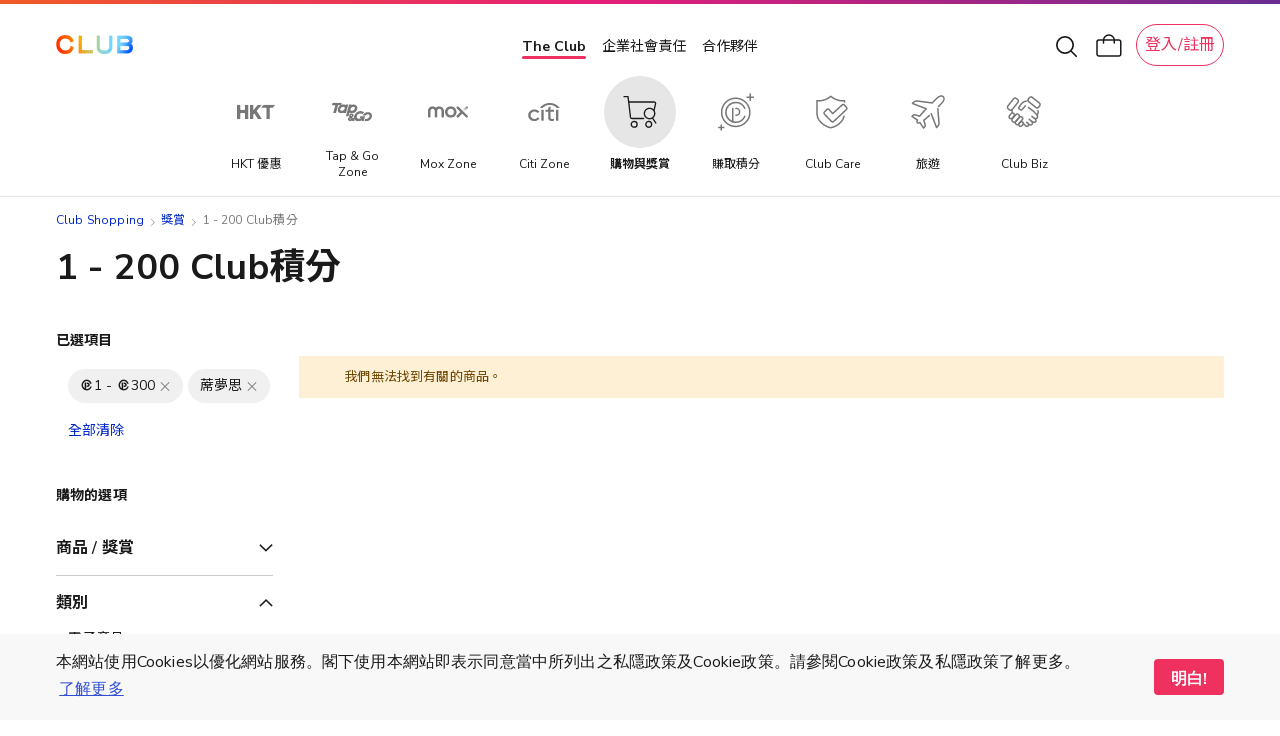

--- FILE ---
content_type: image/svg+xml
request_url: https://shop.theclub.com.hk/static/version1768792787/frontend/HKT/standard/zh_Hant_HK/HKT_SuperWeb/images/elite_ambassador-light.svg
body_size: 831
content:
<svg width="28" height="28" viewBox="0 0 28 28" fill="none" xmlns="http://www.w3.org/2000/svg">
<path fill-rule="evenodd" clip-rule="evenodd" d="M6.94708 3.70215H11.3907L8.27071 10.4426H1.71871C1.67144 9.59066 1.8889 8.72002 2.39944 8.00853L4.53617 5.01279C5.12235 4.1796 6.01108 3.70215 6.94708 3.70215ZM14 24.279L19.7295 10.4424V10.4517H26.2815C26.2342 11.2662 25.9411 12.062 25.4022 12.6798L16.2124 23.2492C15.5978 23.9513 14.7942 24.2977 14 24.2977V24.279Z" fill="#A58F5B" fill-opacity="0.5"/>
<path fill-rule="evenodd" clip-rule="evenodd" d="M6.94691 4.45215C6.27848 4.45215 5.60764 4.80034 5.14709 5.4476L5.14569 5.44957L3.00128 8.44284C2.73774 8.81745 2.57097 9.24804 2.49842 9.69287H7.79134L10.2172 4.45215H6.94691ZM11.3912 2.95215H6.94691C5.74372 2.95215 4.63744 3.57717 3.9256 4.57699L1.78011 7.57173L1.77681 7.57642C1.19263 8.40514 0.921515 9.41012 0.960158 10.4006C0.959379 10.4146 0.958984 10.4287 0.958984 10.4429C0.958984 10.4865 0.962714 10.5293 0.969871 10.5709C1.04092 11.5172 1.39587 12.4401 2.03184 13.1721L11.2211 23.7409C12.7303 25.4804 15.2602 25.4804 16.7694 23.7409L25.9589 13.1719C26.6038 12.4296 26.9629 11.4866 27.0272 10.5221C27.0296 10.4997 27.0309 10.4769 27.0313 10.454C27.0841 9.44346 26.8138 8.41414 26.2104 7.57171L24.0774 4.58123L24.0759 4.57904C23.3609 3.56415 22.252 2.95215 21.0531 2.95215H16.6091H11.3912ZM11.8701 4.45215H16.1302L18.556 9.69287H9.44424L11.8701 4.45215ZM17.7831 4.45215L20.2089 9.69287H25.4969C25.4247 9.24682 25.257 8.81654 24.9911 8.44535L24.9901 8.44404L22.8506 5.44435C22.3932 4.79416 21.7253 4.45215 21.0531 4.45215H17.7831ZM20.2304 11.1929L15.3122 23.0703C15.4261 22.9793 15.5347 22.8751 15.6364 22.7579L24.8266 12.1881C25.0783 11.8984 25.2643 11.5576 25.3829 11.1929H20.2304ZM12.6905 23.0799L9.02422 14.2406C8.86553 13.858 9.04704 13.4191 9.42965 13.2604C9.81226 13.1017 10.2511 13.2833 10.4098 13.6659L13.9993 22.3202L18.6069 11.1929H8.27992H8.2605H2.60898C2.72678 11.5578 2.91232 11.8985 3.16398 12.1881L12.3536 22.7573C12.4591 22.8789 12.572 22.9864 12.6905 23.0799Z" fill="#A58F5B"/>
</svg>
